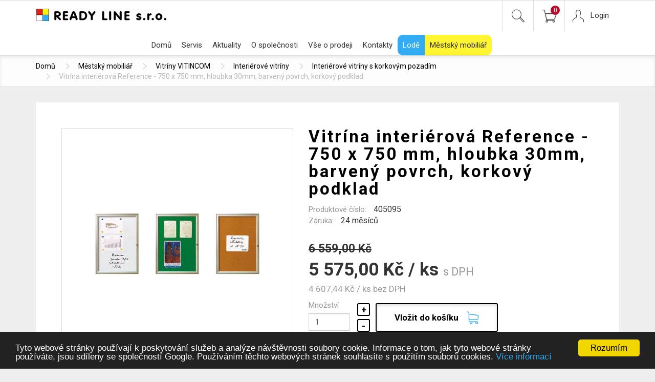

--- FILE ---
content_type: text/html; charset=utf-8
request_url: https://www.readyline.cz/vitrina-interierova-reference-750-x-750-mm-hloubka-30mm-barveny-povrch-korkovy-podklad
body_size: 11385
content:
<!DOCTYPE html>
<html lang="cs">
	<head profile="http://www.w3.org/1999/xhtml/vocab">
		<meta http-equiv="Content-Type" content="text/html; charset=utf-8" />
<link rel="shortcut icon" href="https://www.readyline.cz/sites/default/files/favicon_1.png" type="image/png" />
		<meta http-equiv="X-UA-Compatible" content="IE=edge">
		<meta name="viewport" content="width=device-width, initial-scale=1">
		<link href="https://cdnjs.cloudflare.com/ajax/libs/select2/4.0.3/css/select2.min.css" rel="stylesheet" />
                <link href="https://fonts.googleapis.com/css?family=Roboto:100,400,700,900" rel="stylesheet">
		<title>Vitrína interiérová Reference - 750 x 750 mm, hloubka 30mm, barvený povrch, korkový podklad | READY LINE</title>
		<style type="text/css" media="all">
@import url("https://www.readyline.cz/modules/system/system.base.css?skpuxi");
@import url("https://www.readyline.cz/modules/system/system.menus.css?skpuxi");
@import url("https://www.readyline.cz/modules/system/system.messages.css?skpuxi");
@import url("https://www.readyline.cz/modules/system/system.theme.css?skpuxi");
</style>
<style type="text/css" media="all">
@import url("https://www.readyline.cz/sites/all/modules/nautilus_contrib/jquery_update/replace/ui/themes/base/minified/jquery.ui.core.min.css?skpuxi");
@import url("https://www.readyline.cz/sites/all/modules/nautilus_contrib/jquery_update/replace/ui/themes/base/minified/jquery.ui.theme.min.css?skpuxi");
@import url("https://www.readyline.cz/sites/all/modules/nautilus_contrib/jquery_update/replace/ui/themes/base/minified/jquery.ui.menu.min.css?skpuxi");
@import url("https://www.readyline.cz/sites/all/modules/nautilus_contrib/jquery_update/replace/ui/themes/base/minified/jquery.ui.autocomplete.min.css?skpuxi");
</style>
<style type="text/css" media="all">
@import url("https://www.readyline.cz/sites/all/modules/nautilus_contrib/calendar/css/calendar_multiday.css?skpuxi");
@import url("https://www.readyline.cz/sites/all/modules/nautilus_contrib/date/date_api/date.css?skpuxi");
@import url("https://www.readyline.cz/sites/all/modules/nautilus_contrib/date/date_popup/themes/datepicker.1.7.css?skpuxi");
@import url("https://www.readyline.cz/modules/field/theme/field.css?skpuxi");
@import url("https://www.readyline.cz/sites/all/modules/nautilus_features/nautilus_all_menus/nautilus_all_menus.css?skpuxi");
@import url("https://www.readyline.cz/modules/node/node.css?skpuxi");
@import url("https://www.readyline.cz/modules/search/search.css?skpuxi");
@import url("https://www.readyline.cz/modules/user/user.css?skpuxi");
@import url("https://www.readyline.cz/sites/all/modules/nautilus_features/voatt_misc/css/voatt_misc.css?skpuxi");
@import url("https://www.readyline.cz/sites/all/modules/nautilus_features/voatt_commerce/modules/attributes/css/voatt_commerce_attributes.css?skpuxi");
@import url("https://www.readyline.cz/sites/all/modules/nautilus_features/voatt_commerce_user_profile/css/voatt_commerce_user_profile.css?skpuxi");
@import url("https://www.readyline.cz/sites/all/modules/nautilus_features/nautilus_user_profile/css/nautilus_user_profile.css?skpuxi");
@import url("https://www.readyline.cz/sites/all/modules/nautilus_contrib/views/css/views.css?skpuxi");
@import url("https://www.readyline.cz/sites/all/modules/nautilus_contrib/ckeditor/css/ckeditor.css?skpuxi");
</style>
<style type="text/css" media="all">
@import url("https://www.readyline.cz/sites/all/modules/nautilus_contrib/ctools/css/ctools.css?skpuxi");
@import url("https://www.readyline.cz/sites/all/modules/nautilus_contrib/lightbox2/css/lightbox.css?skpuxi");
@import url("https://www.readyline.cz/sites/all/modules/nautilus_features/nautilus_imagelightbox/css/imagelightbox.min.css?skpuxi");
@import url("https://www.readyline.cz/profiles/nautilus/modules/nautilus_sitemap/nautilus_sitemap.css?skpuxi");
@import url("https://www.readyline.cz/sites/all/modules/nautilus_features/nautilus_theme/css/nautilus_theme.css?skpuxi");
@import url("https://www.readyline.cz/profiles/nautilus/modules/nautilus_ui/nautilus_ui.css?skpuxi");
@import url("https://www.readyline.cz/profiles/nautilus/modules/nautilus_ui/css/bootstrap-tooltip.min.css?skpuxi");
@import url("https://www.readyline.cz/sites/all/modules/nautilus_features/commerce_complete/modules/dc_ajax_add_cart/css/dc_ajax_add_cart.css?skpuxi");
@import url("https://www.readyline.cz/sites/all/modules/nautilus_contrib/webform/css/webform.css?skpuxi");
@import url("https://www.readyline.cz/sites/all/modules/nautilus_features/nautilus_devel_warning/css/devel_server_warning.css?skpuxi");
@import url("https://www.readyline.cz/sites/all/modules/nautilus_contrib/search_autocomplete/css/themes/user-blue.css?skpuxi");
@import url("https://www.readyline.cz/sites/all/modules/nautilus_contrib/search_autocomplete/css/themes/basic-green.css?skpuxi");
@import url("https://www.readyline.cz/sites/all/modules/nautilus_contrib/field_group/field_group.field_ui.css?skpuxi");
</style>
<style type="text/css" media="all">
<!--/*--><![CDATA[/*><!--*/
#highlighted{background-image:url('/profiles/nautilus/themes/nautilus/img/backgrounds/spring-field.jpg');}nav.navbar-fixed-top{position:fixed;}

/*]]>*/-->
</style>
<style type="text/css" media="all">
@import url("https://www.readyline.cz/sites/all/modules/nautilus_contrib/fancy_login/css/fancy_login.css?skpuxi");
</style>
<style type="text/css" media="all">
@import url("https://www.readyline.cz/profiles/nautilus/themes/nautilus/css/nautilus.css?skpuxi");
</style>

                    <!-- Global site tag (gtag.js) - Google AdWords: 826333102 -->
<!--            <script async src="https://www.googletagmanager.com/gtag/js?id=--><!--"></script>-->
<!--            <script>-->
<!--                window.dataLayer = window.dataLayer || [];-->
<!---->
<!--                function gtag() {-->
<!--                    dataLayer.push(arguments);-->
<!--                }-->
<!---->
<!--                gtag('js', new Date());-->
<!---->
<!--                gtag('config', '--><!--');-->
<!--            </script>-->
                    <!-- Facebook Pixel Code -->
            <script>
                !function(f,b,e,v,n,t,s)
                {if(f.fbq)return;n=f.fbq=function(){n.callMethod?
                    n.callMethod.apply(n,arguments):n.queue.push(arguments)};
                    if(!f._fbq)f._fbq=n;n.push=n;n.loaded=!0;n.version='2.0';
                    n.queue=[];t=b.createElement(e);t.async=!0;
                    t.src=v;s=b.getElementsByTagName(e)[0];
                    s.parentNode.insertBefore(t,s)}(window, document,'script',
                    'https://connect.facebook.net/en_US/fbevents.js');
                fbq('init', '2064262550564457');
                fbq('track', 'PageView');
            </script>
            <noscript><img height="1" width="1" style="display:none"
                           src="https://www.facebook.com/tr?id=2064262550564457&ev=PageView&noscript=1"
                /></noscript>
            <!-- End Facebook Pixel Code -->
            
		<!-- Google Tag Manager -->
<!--		<script>(function(w,d,s,l,i){w[l]=w[l]||[];w[l].push({'gtm.start':-->
<!--		new Date().getTime(),event:'gtm.js'});var f=d.getElementsByTagName(s)[0],-->
<!--		j=d.createElement(s),dl=l!='dataLayer'?'&l='+l:'';j.async=true;j.src=-->
<!--		'https://www.googletagmanager.com/gtm.js?id='+i+dl;f.parentNode.insertBefore(j,f);-->
<!--		})(window,document,'script','dataLayer','GTM-KLRSG6K');</script>-->
		<!-- End Google Tag Manager -->

        <!-- Google Tag Manager -->
        <script>(function(w,d,s,l,i){w[l]=w[l]||[];w[l].push({'gtm.start':
					new Date().getTime(),event:'gtm.js'});var f=d.getElementsByTagName(s)[0],
				j=d.createElement(s),dl=l!='dataLayer'?'&l='+l:'';j.async=true;j.src=
				'https://www.googletagmanager.com/gtm.js?id='+i+dl;f.parentNode.insertBefore(j,f);
			})(window,document,'script','dataLayer','GTM-MKKHGK6');</script>
        <!-- End Google Tag Manager -->

	</head>
	<body class="html not-front not-logged-in no-sidebars page-node page-node- page-node-61070 node-type-produkt i18n-cs kategorie-mobiliar role-1" >
		<!-- Google Tag Manager (noscript) -->
<!--		<noscript><iframe src="https://www.googletagmanager.com/ns.html?id=GTM-KLRSG6K"-->
<!--		height="0" width="0" style="display:none;visibility:hidden"></iframe></noscript>-->
		<!-- End Google Tag Manager (noscript) -->
        <!-- Google Tag Manager (noscript) -->
        <noscript><iframe src="https://www.googletagmanager.com/ns.html?id=GTM-MKKHGK6"
                          height="0" width="0" style="display:none;visibility:hidden"></iframe></noscript>
        <!-- End Google Tag Manager (noscript) -->
				<div class="wrapper">

            <div id="vyhledavani">
            <div class="container">
                <div class="vyhledavani-in">
                          <div id="block-search-form" class="navbar-right block block-search">

			
	<div class="content">
		<form class="form-inline navbar-form" action="/vitrina-interierova-reference-750-x-750-mm-hloubka-30mm-barveny-povrch-korkovy-podklad" method="post" id="search-block-form" accept-charset="UTF-8"><div><div class="container-inline">
      <p class="element-invisible">Vyhledávání</p>
    <div class="form-item form-type-textfield form-item-search-block-form">
  <label class="element-invisible" for="edit-search-block-form--2">Hledat </label>
 <input title="Zadejte hledaný termín." type="text" id="edit-search-block-form--2" name="search_block_form" value="" size="15" maxlength="128" class="form-text form-control" />
</div>
<div class="form-actions form-wrapper" id="edit-actions"><input type="submit" id="edit-submit--2" name="op" value="Hledat" class="btn btn-primary form-submit" /></div><input type="hidden" name="form_build_id" value="form-4YK9hd8NaoI8afpu0OY5WbX4f9s-xzroXlrL0fxB2xw" />
<input type="hidden" name="form_id" value="search_block_form" />
</div>
</div></form>	</div>
</div>
                  </div>
            </div>
            <div class="close-search"></div>
        </div>
    
    <div id="primary">
        <nav class="navbar navbar-default" role="navigation">
            <div class="container">

                <div id="logo"><a href="/"><img src="/profiles/nautilus/themes/nautilus/img/logo.png" alt="Voatt" /></a></div>

                                    <div id="user-menu">
                              <div id="block-fancy-login-fancy-login-login-block" class="block block-fancy-login">

    
  <div class="content">
    <div id="fancy_login_login_link_wrapper"><a href="/user/login">Login</a></div>  </div>
</div>
                      </div>
                
                                    <div id="header-cart">
                              <div id="block-dc-ajax-add-cart-ajax-shopping-cart" class="block block-dc-ajax-add-cart">

    
  <div class="content">
    <div class="ajax-shopping-cart-wrapper">
</div>  </div>
</div>
<div id="block-dc-ajax-add-cart-ajax-shopping-cart-teaser" class="block block-dc-ajax-add-cart">

    
  <div class="content">
    <div class="ajax-shopping-cart-teaser">    <div class="cart-image"><img typeof="foaf:Image" src="https://www.readyline.cz/sites/all/modules/nautilus_features/commerce_complete/modules/dc_ajax_add_cart/images/shopping-cart.png" alt="" /></div>
    <div class="cart-product-quantity">
        <p class="empty-cart">0</p>
    </div>
    <div class="cart-product-total">
        <p class="total-amount">0,00 Kč</p>
    </div>
</div>  </div>
</div>
                      </div>
                
                <div id="search-button" class="pc"><a class="search-icon" href="#">Hledej</a></div>

                <div class="navbar-header">
                    <button type="button" class="navbar-toggle collapsed" data-toggle="collapse" data-target="#primary-collapse">
                        <span class="sr-only">Toggle navigation</span>
                        <span class="icon-bar"></span>
                        <span class="icon-bar"></span>
                        <span class="icon-bar"></span>
                    </button>
                </div>
                <div id="search-button" class="mobile"><a class="search-icon" href="#">Hledej</a></div>

                <div class="collapse navbar-collapse" id="primary-collapse">
                    
                          <div id="block-system-main-menu" class="block block-system block-menu">

    
  <div class="content">
    <ul class="nav navbar-nav"><li class="first  mlid-416"><a href="/">Domů</a></li>
<li class=" mlid-536"><a href="/servis-lodnich-motoru-clunu">Servis</a></li>
<li class=" mlid-1154"><a href="/aktuality">Aktuality</a></li>
<li class=" mlid-534"><a href="/o-spolecnosti">O společnosti</a></li>
<li class="expanded mlid-539 dropdown"><a href="/vse-o-prodeji" id="539" role="button" class="dropdown-toggle" data-hover="dropdown">Vše o prodeji</a><ul class="dropdown-menu" role="menu" aria-labelledby="539"><li class="first  mlid-538"><a href="/obchodni-podminky">Obchodní podmínky</a></li>
<li class="last  mlid-542"><a href="/doprava-platebni-podminky">Doprava a platební podmínky</a></li>
</ul></li>
<li class=" mlid-543"><a href="/kontakty">Kontakty</a></li>
<li class=" mlid-898"><a href="/lode" title="">Lodě</a></li>
<li class="last  mlid-897"><a href="/mestsky-mobiliar" title="">Městský mobiliář</a></li>
</ul>  </div>
</div>
<div id="block-nautilus-all-menus-all-menus" class="block block-nautilus-all-menus">

    
  <div class="content">
    <ul class="nav navbar-nav main-menu"><li><a href="/">Domů</a></li><li><a href="/servis-lodnich-motoru-clunu">Servis</a></li><li><a href="/aktuality">Aktuality</a></li><li><a href="/o-spolecnosti">O společnosti</a></li><li><a href="/vse-o-prodeji">Vše o prodeji</a></li><li><a href="/kontakty">Kontakty</a></li><li><a href="/lode">Lodě</a></li><li><a href="/mestsky-mobiliar">Městský mobiliář</a></li></ul>  </div>
</div>
                  </div>
            </div>
        </nav>
    </div>

    
    
            <div id="breadcrumb">
            <div class="container">
                <div class="breadcrumb-header"><a href="#breadcrumb">Kde nyní jsem?</a></div>
                <ol class="breadcrumb"><li><a href="/">Domů</a></li><li><a href="/katalog/mestsky-mobiliar">Městský mobiliář</a></li><li><a href="/katalog/mestsky-mobiliar/vitriny">Vitríny VITINCOM</a></li><li><a href="/katalog/mestsky-mobiliar/vitriny/interierove-vitriny">Interiérové vitríny</a></li><li><a href="/katalog/mestsky-mobiliar/vitriny/interierove-vitriny/interierove-vitriny-s-korkovym-pozadim">Interiérové vitríny s korkovým pozadím</a></li><li>Vitrína interiérová Reference - 750 x 750 mm, hloubka 30mm, barvený povrch, korkový  podklad </li></ol>            </div>
        </div>
            <div id="top-image"></div>
    <div id="wrapper-image" class="container"><div id="top-image-rannieri"></div></div>

        <div id="nadpis-stranky">
            </div>
     
        
    <div id="produkt_rannieri">                  
        <div class="container">
                    </div>
    </div>
    <div id="porovnani_rannieri">                  
        <div class="container">
                    </div>
    </div>



    <div id="container-main" class="container main">

        <div id="content">

            <div id="inner-content">

                
                
                                    <div class="tabs"></div>
                
                      <div id="block-system-main" class="block block-system">

    
  <div class="content">
    <div id="node-61070" class="node node-produkt clearfix" about="/vitrina-interierova-reference-750-x-750-mm-hloubka-30mm-barveny-povrch-korkovy-podklad" typeof="sioc:Item foaf:Document">


            <span property="dc:title" content="Vitrína interiérová Reference - 750 x 750 mm, hloubka 30mm, barvený povrch, korkový  podklad " class="rdf-meta element-hidden"></span>            <div class="gallery  single-galery">
            <div id="slideshow-1">
                <div id="slideshow-1-wrapper">
                                        <div id="cycle-1" class="cycle-slideshow"
                         data-cycle-slides="> div"
                         data-cycle-timeout="0"
                         data-cycle-prev="#slideshow-1 .cycle-prev"
                         data-cycle-next="#slideshow-1 .cycle-next"
                         data-cycle-caption="#slideshow-1 .custom-caption"
                         data-cycle-caption-template="Slide {{slideNum}} of {{slideCount}}"

                         data-cycle-fx="tileSlide"
                         data-cycle-pager="#gallery-pager"
                         data-cycle-pager-template=""
                         data-cycle-pause-on-hover=".option img"
                         data-cycle-log="false"
                         >
                                                             <div><a href="https://www.readyline.cz/sites/default/files/styles/full_hd_mark/public/obsah/produkt/vitrina-interierova-reference-750-x-750-mm-hloubka-30mm-barveny-povrch-korkovy-podklad/obrazky/image68470.jpg?itok=DipmPOq6" rel="lightbox[produkt-obrazky][]"><img typeof="foaf:Image" src="https://www.readyline.cz/sites/default/files/styles/produkt_detail_galerie_hlavni/public/obsah/produkt/vitrina-interierova-reference-750-x-750-mm-hloubka-30mm-barveny-povrch-korkovy-podklad/obrazky/image68470.jpg?itok=nCxicCBd" width="630" height="630" alt="" /></a></div>
								
                                
                    </div>
                </div>
                            </div>
			
		
                        
        </div>
        
            <div class="product-content">

        <h1>Vitrína interiérová Reference - 750 x 750 mm, hloubka 30mm, barvený povrch, korkový  podklad </h1>                   <div class="group-vlastnosti field-group-div"><div class="field field-name-field-product-sku field-type-text field-label-inline clearfix"><div class="field-label">Produktové číslo:&nbsp;</div><div class="field-items"><div class="field-item even">405095</div></div></div><div class="field field-name-field-produkt-zaruka field-type-number-decimal field-label-inline clearfix"><div class="field-label">Záruka:&nbsp;</div><div class="field-items"><div class="field-item even">24 měsíců</div></div></div></div><div class="field field-name-commerce-price field-type-commerce-price field-label-hidden"><div class="field-items"><div class="field-item even"><div class="prices-befor-sale">6 559,00 Kč</div><div class="prices"><div class="price price-with-vat">5 575,00 Kč / ks <span class="txt-with txt-with-vat">s DPH</span> </div><div class="price price-without-vat">4 607,44 Kč / ks <span class="txt-with txt-with-vat">bez DPH</span> </div></div></div></div></div><div class="group-cart field-group-div"><div class="delivery-days- delivery-days">Dodání do  dnů</div><div id="product-stock-status" class="product-stock-status product-stock-status-out-of-stock">Na dotaz</div><div class="group-tlacitko-kosik field-group-div"><div class="group-measure"><div class="field field-name-field-produkt-id field-type-commerce-product-reference field-label-hidden"><div class="field-items"><div class="field-item even"><form class="commerce-add-to-cart commerce-cart-add-to-cart-form-63987" action="/vitrina-interierova-reference-750-x-750-mm-hloubka-30mm-barveny-povrch-korkovy-podklad" method="post" id="commerce-cart-add-to-cart-form-63987" accept-charset="UTF-8"><div><input type="hidden" name="product_id" value="63987" />
<input type="hidden" name="form_build_id" value="form-SPiEvOiGBcfqShUxga2G1lahY6PgNqoHy_RonR4_z_E" />
<input type="hidden" name="form_id" value="commerce_cart_add_to_cart_form_63987" />
<div id="edit-container" class="form-wrapper"></div><div id="edit-line-item-fields" class="form-wrapper"></div><input id="produkt-adjusment" type="hidden" name="adjusment_id" value="" />
<div class='qty-wrapper' id='qty-wrapper-63987'><div id="edit-qty-wrapper" class="form-wrapper"><div class="form-item form-type-textfield form-item-quantity">
  <label for="edit-quantity">Množství </label>
 <input type="text" id="edit-quantity" name="quantity" value="1" size="5" maxlength="128" class="form-text form-control" />
</div>
<div id="edit-add-remove-buttons" class="form-wrapper"><input type="submit" id="edit-add-remove-buttons-add" name="add_button" value="+" class="btn btn-primary form-submit" /><input type="submit" id="edit-add-remove-buttons-remove" name="remove_button" value="-" class="btn btn-primary form-submit" /></div></div></div><input class="hidden btn btn-primary form-submit" type="submit" id="edit-submit" name="op" value="Vložit do košíku" /></div></form></div></div></div><div class="field field-name-field-produkt-add-to-cart field-type-link-field field-label-hidden"><div class="field-items"><div class="field-item even"><a href="/vitrina-interierova-reference-750-x-750-mm-hloubka-30mm-barveny-povrch-korkovy-podklad#add" class="btn btn-primary form-submit active" id="add-to-cart-custom-brn">Vložit do košíku</a></div></div></div></div></div></div>        <div class="essox" style="margin-top: 20px;">
            <span style="font-size: 22px;color: #333;text-align: left;font-weight: bold;">Možnost financování zboží od&nbsp;10&nbsp;000&nbsp;Kč</span>
            <img src="/sites/all/modules/nautilus_features/voatt_commerce/modules/attributes/images/essox.png" alt="" class="essox-image">
            <img src="/sites/all/modules/nautilus_features/voatt_commerce/modules/attributes/images/essox_mobile.png" alt="" class="essox-image_mobile">
        </div>
    </div>

</div>
  </div>
</div>
<div id="block-views-produkt-popis-block" class="block block-views">

    
  <div class="content">
    <div class="view view-produkt-popis view-id-produkt_popis view-display-id-block view-dom-id-30afcfd3886d4de096234632f76fdd83">
        
  
  
      <div class="view-content">
        <div class="views-row views-row-1 views-row-odd views-row-first views-row-last">
      
  <div class="views-field views-field-field-product-popis-produktu">        <div class="field-content"><p class="justify"><strong>Vitrína interiérová</strong> Reference - jednostranná, rozměr 750 x 750 mm, hloubka 30mm, barvený povrch, korkový podklad. <br />Jednostranná vitrína. Hliníkový rám s tloušťkou 30 mm. Křídlové dveře jsou vyměnitelné a oboustranné, bez nutnosti použít nástroje nebo demontovat vitrínu. Skleněná tabule <br />z odolného plexiskla, tloušťka 4 mm. Integrovaný závěs. „Bezpečnostní“ zámek, 2 klíče na profilu dveří. Podklad z pozinkovaného plochu, lakovaný bílou barvou. </p>
<p>Na výběr také: plstěný zelený poklad nebo korkový podklad, tloušťka 4 mm na lakovaném plechu <br />Konečná úprava: stříbrná anodizace nebo barvení dle našich barev RAL (červená 3020, zelená 6005, modrá 5010).</p>
<p class="justify">Souprava LED Ref. 509100</p>
</div>  </div>  </div>
    </div>
  
  
  
  
  
  
</div>  </div>
</div>
  
            </div>

        </div>

    </div>

    
        	
           

            <div id="formular">
            <div class="container">
                      

<div id="block-webform-client-block-60832" class=" block block-webform">

	
		
	
	<div class="content">
		<noscript>
  <style>form.antibot { display: none !important; }</style>
  <div class="antibot-no-js antibot-message antibot-message-warning messages warning">
    You must have JavaScript enabled to use this form.  </div>
</noscript>
<div id="webform-ajax-wrapper-60832"><form class="webform-client-form webform-client-form-60832 webform-hints form-horizontal antibot" action="/antibot" method="post" id="webform-client-form-60832" accept-charset="UTF-8"><div>	<div class="form">
					<div class="form-title">
				<h2>
	Máte dotaz nebo se chcete informovat?<br />
	Neváhejte se na nás obrátit!</h2>
<p>
	Odpovíme Vám do 24 hodin.<br />
	Vaše údaje nebudeme nikde zveřejňovat.</p>
			</div>
				<div class="form-content">
			<div  class="form-item webform-component webform-component-textfield form-group form-item webform-component webform-component-textfield webform-component--jmeno-prijmeni" id="webform-component-jmeno-prijmeni">
  <label class="col-sm-2 control-label" for="edit-submitted-jmeno-prijmeni">Jméno a příjmení <span class="form-required" title="Toto pole je vyžadováno.">*</span></label>
 <div class="col-sm-10"><input required="required" title="Jméno a příjmení *" placeholder="Jméno a příjmení *" class="webform-hints-field form-text required form-control" type="text" id="edit-submitted-jmeno-prijmeni" name="submitted[jmeno_prijmeni]" value="" size="60" maxlength="128" /></div>
</div>
<div  class="form-item webform-component webform-component-email form-group form-item webform-component webform-component-email webform-component--mail" id="webform-component-mail">
  <label class="col-sm-2 control-label" for="edit-submitted-mail">E-mail <span class="form-required" title="Toto pole je vyžadováno.">*</span></label>
 <div class="col-sm-10"><input required="required" class="email webform-hints-field form-text form-email form-control required" title="E-mail *" placeholder="E-mail *" type="email" id="edit-submitted-mail" name="submitted[mail]" size="60" /></div>
</div>
<div  class="form-item webform-component webform-component-textfield form-group form-item webform-component webform-component-textfield webform-component--telefon" id="webform-component-telefon">
  <label class="col-sm-2 control-label" for="edit-submitted-telefon">Telefon </label>
 <div class="col-sm-10"><input title="Telefon" placeholder="Telefon" class="webform-hints-field form-text form-control" type="text" id="edit-submitted-telefon" name="submitted[telefon]" value="" size="60" maxlength="128" /></div>
</div>
<div  class="form-item webform-component webform-component-textarea form-group form-item webform-component webform-component-textarea webform-component--zprava" id="webform-component-zprava">
  <label class="col-sm-2 control-label" for="edit-submitted-zprava">Zpráva <span class="form-required" title="Toto pole je vyžadováno.">*</span></label>
 <div class="col-sm-10"><div class="form-textarea-wrapper resizable"><textarea required="required" title="Zpráva *" placeholder="Zpráva *" class="webform-hints-field form-textarea form-control required" id="edit-submitted-zprava" name="submitted[zprava]" cols="60" rows="5"></textarea></div></div>
</div>
<div  class="form-item webform-component webform-component-hidden form-group form-item webform-component webform-component-hidden webform-component--url" style="display: none" id="webform-component-url">
 <div class="col-sm-10"><input type="hidden" name="submitted[url]" value="http://www.readyline.cz/vitrina-interierova-reference-750-x-750-mm-hloubka-30mm-barveny-povrch-korkovy-podklad" />
</div>
</div>
<input type="hidden" name="details[sid]" />
<input type="hidden" name="details[page_num]" value="1" />
<input type="hidden" name="details[page_count]" value="1" />
<input type="hidden" name="details[finished]" value="0" />
<input type="hidden" name="form_build_id" value="form-WtMqXPHoTKG-Y6YI4OniZ6N9pPGCpTtr7NKcojnQY3w" />
<input type="hidden" name="form_id" value="webform_client_form_60832" />
<input type="hidden" name="antibot_key" value="" />
<input type="hidden" name="webform_ajax_wrapper_id" value="webform-ajax-wrapper-60832" />
<div class="form-actions"><div class="form-group"><div class="col-sm-offset-2 col-sm-10"><input class="webform-submit button-primary btn btn-primary form-submit" id="edit-webform-ajax-submit-60832--2" type="submit" name="op" value="Odeslat" /></div></div></div>		</div>
	</div></div></form></div>	</div>

</div>
              </div>
        </div>
    
            <div id="kontakt">
            <div class="container">
                      <div id="block-views-frontpage-kontakt-block" class="block block-views">

      <h2><span>Prodejna</span></h2>
  
  <div class="content">
    <div class="view view-frontpage-kontakt view-id-frontpage_kontakt view-display-id-block view-dom-id-c27c6249f41ada195c0296a0bf7b2f16">
        
  
  
      <div class="view-content">
        <div class="views-row views-row-1 views-row-odd views-row-first views-row-last">
      
  <div class="views-field views-field-field-frontpage-telefon">        <div class="field-content">777 567 821</div>  </div>  
  <div class="views-field views-field-field-frontpage-adresa">        <div class="field-content">Fáblovka 560<br />533 52 Pardubice-Staré Hradiště</div>  </div>  
  <div class="views-field views-field-field-frontpage-email">        <div class="field-content"><a href="mailto:info@readyline.cz">info@readyline.cz</a></div>  </div>  </div>
    </div>
  
  
  
  
      <div class="view-footer">
      <p><a class="button" href="/kontakty">Více informací</a></p>
    </div>
  
  
</div>  </div>
</div>
              </div>
        </div>
    
    
    
</div>

    <div id="footer">
        <div class="container">
                  <div id="block-block-1" class="block block-block">

    
  <div class="content">
    <p>
	Copyright © 2017 - READY LINE s.r.o.</p>
  </div>
</div>
<div id="block-nautilus-voatt-voatt-footer" class="block block-nautilus-voatt">

    
  <div class="content">
    <a href="/podminky-uziti">Podmínky užití</a><span>|</span><a href="/obchodni-podminky">Obchodní podmínky</a><span>|</span><a href="/mapa-stranek">Mapa stránek</a><span>|</span><a href="http://voatt.cz"><span id="voatt-icn"></span></a>  </div>
</div>
          </div>
    </div>
		<div id="fancy_login_dim_screen"></div><div id="fancy_login_login_box"><div id="fancy_login_form_contents"><a href="#" id="fancy_login_close_button">X</a><noscript>
  <style>form.antibot { display: none !important; }</style>
  <div class="antibot-no-js antibot-message antibot-message-warning messages warning">
    You must have JavaScript enabled to use this form.  </div>
</noscript>
<div id="fancy_login_user_login_block_wrapper"><form class="antibot" action="/antibot" method="post" id="user-login-form" accept-charset="UTF-8"><div><h2>Přihlášení</h2><div class="form-item form-type-textfield form-item-name">
  <label for="edit-name--2">Uživatelské jméno <span class="form-required" title="Toto pole je vyžadováno.">*</span></label>
 <input type="text" id="edit-name--2" name="name" value="" size="15" maxlength="60" class="form-text required form-control" />
</div>
<div class="form-item form-type-password form-item-pass">
  <label for="edit-pass--2">Heslo <span class="form-required" title="Toto pole je vyžadováno.">*</span></label>
 <input type="password" id="edit-pass--2" name="pass" size="15" maxlength="128" class="form-text required form-control" />
</div>
<input type="hidden" name="form_build_id" value="form-CwIYtZuWoyJ-DM7SjMtqgK09tV07NVwYIEMFGMBf-Ok" />
<input type="hidden" name="form_id" value="fancy_login_user_login_block" />
<input type="hidden" name="antibot_key" value="" />
<div class="form-actions form-wrapper" id="edit-actions--4"><input type="submit" id="edit-submit-1769356057" name="op" value="Přihlásit se" class="btn btn-primary form-submit" /></div><p><a href="/zapomenute-heslo" title="Požádat o nové heslo prostřednictvím e-mailu.">Zapoměli jste heslo?</a><br>
        zašleme vám nové na vaši
        <br>
        emailovou adresu
        </p><div class="registration-button"><a href="/user/register">Zaregistrovat se</a></div></div></form></div></div></div>		<script type="text/javascript" src="https://www.readyline.cz/sites/all/modules/nautilus_contrib/jquery_update/replace/jquery/1.10/jquery.min.js?v=1.10.2"></script>
<script type="text/javascript" src="https://www.readyline.cz/misc/jquery.once.js?v=1.2"></script>
<script type="text/javascript" src="https://www.readyline.cz/misc/drupal.js?skpuxi"></script>
<script type="text/javascript" src="https://www.readyline.cz/misc/ajax.js?v=7.54"></script>
<script type="text/javascript" src="https://www.readyline.cz/sites/all/modules/nautilus_contrib/jquery_update/js/jquery_update.js?v=0.0.1"></script>
<script type="text/javascript" src="https://www.readyline.cz/sites/all/modules/nautilus_contrib/jquery_update/replace/ui/ui/minified/jquery.ui.core.min.js?v=1.10.2"></script>
<script type="text/javascript" src="https://www.readyline.cz/sites/all/modules/nautilus_contrib/jquery_update/replace/ui/ui/minified/jquery.ui.widget.min.js?v=1.10.2"></script>
<script type="text/javascript" src="https://www.readyline.cz/sites/all/modules/nautilus_contrib/jquery_update/replace/ui/external/jquery.cookie.js?v=67fb34f6a866c40d0570"></script>
<script type="text/javascript" src="https://www.readyline.cz/sites/all/modules/nautilus_contrib/jquery_update/replace/misc/jquery.form.min.js?v=2.69"></script>
<script type="text/javascript" src="https://www.readyline.cz/sites/all/modules/nautilus_contrib/jquery_update/replace/ui/ui/minified/jquery.ui.position.min.js?v=1.10.2"></script>
<script type="text/javascript" src="https://www.readyline.cz/sites/all/modules/nautilus_contrib/jquery_update/replace/ui/ui/minified/jquery.ui.menu.min.js?v=1.10.2"></script>
<script type="text/javascript" src="https://www.readyline.cz/sites/all/modules/nautilus_contrib/jquery_update/replace/ui/ui/minified/jquery.ui.autocomplete.min.js?v=1.10.2"></script>
<script type="text/javascript" src="https://www.readyline.cz/sites/all/modules/nautilus_features/nautilus_all_menus/nautilus_all_menus.js?skpuxi"></script>
<script type="text/javascript" src="https://www.readyline.cz/sites/all/modules/nautilus_features/voatt_misc/js/voatt_misc.js?skpuxi"></script>
<script type="text/javascript" src="https://www.readyline.cz/sites/all/modules/nautilus_features/voatt_commerce_user_profile/js/voatt_commerce_user_profile.js?skpuxi"></script>
<script type="text/javascript" src="https://www.readyline.cz/sites/all/modules/nautilus_features/nautilus_user_profile/js/nautilus_user_profile.js?skpuxi"></script>
<script type="text/javascript" src="https://www.readyline.cz/misc/progress.js?v=7.54"></script>
<script type="text/javascript" src="https://www.readyline.cz/sites/default/files/languages/cs_hk3xTXXB5UnvWFnYGQoyNDHjQ5gv9xrjBx-lM_R0Y40.js?skpuxi"></script>
<script type="text/javascript">
<!--//--><![CDATA[//><!--
window.cookieconsent_options = {"message":"Tyto webové stránky používají k poskytování služeb a analýze návštěvnosti soubory cookie. Informace o tom, jak tyto webové stránky používáte, jsou sdíleny se společností Google. Používáním těchto webových stránek souhlasíte s použitím souborů cookies.","dismiss":"Rozumím","learnMore":"Více informací","link":"https://www.google.com/policies/technologies/cookies/","theme":"dark-bottom"};
//--><!]]>
</script>
<script type="text/javascript" src="//cdnjs.cloudflare.com/ajax/libs/cookieconsent2/1.0.9/cookieconsent.min.js"></script>
<script type="text/javascript" src="https://www.readyline.cz/sites/all/modules/nautilus_features/nautilus_imagelightbox/js/imagelightbox.min.js?skpuxi"></script>
<script type="text/javascript" src="https://www.readyline.cz/sites/all/modules/nautilus_features/nautilus_imagelightbox/js/nautilus-imagelightbox.js?skpuxi"></script>
<script type="text/javascript" src="https://www.readyline.cz/sites/all/modules/nautilus_features/nautilus_theme/js/nautilus_theme.js?skpuxi"></script>
<script type="text/javascript" src="https://www.readyline.cz/profiles/nautilus/modules/nautilus_core/js/jquery.migrate.js?skpuxi"></script>
<script type="text/javascript" src="https://www.readyline.cz/profiles/nautilus/modules/nautilus_core/nautilus_core.js?skpuxi"></script>
<script type="text/javascript" src="https://www.readyline.cz/profiles/nautilus/modules/nautilus_ui/js/bootstrap-tooltip.min.js?skpuxi"></script>
<script type="text/javascript" src="https://www.readyline.cz/profiles/nautilus/modules/nautilus_ui/nautilus_ui.js?skpuxi"></script>
<script type="text/javascript">
<!--//--><![CDATA[//><!--
fbq('track', 'ViewContent', {
          value: 5575,
          currency: 'CZK',
          content_ids: '61070',
          content_type: 'produkt',
          });
//--><!]]>
</script>
<script type="text/javascript">
<!--//--><![CDATA[//><!--
jQuery('#add-to-cart-custom-brn' ).click(function() {
          fbq('track', 'AddToCart', {
          value: 5575,
          currency: 'CZK',
          content_ids: '61070',
          content_type: 'produkt',
          });
          });
//--><!]]>
</script>
<script type="text/javascript">
<!--//--><![CDATA[//><!--
dataLayer.push({
				       'event': 'view_item',
						  'ecommerce': {
						    'items': [
						     {
						       'item_name': 'Vitrína interiérová Reference - 750 x 750 mm, hloubka 30mm, barvený povrch, korkový  podklad ',
						       'item_id': '61070',
						       'price': '5575',
						     },]
						  }
				  });
//--><!]]>
</script>
<script type="text/javascript">
<!--//--><![CDATA[//><!--
jQuery('#add-to-cart-custom-brn' ).click(function() {  
		          dataLayer.push({
		          'event': 'add_to_cart',
					  'ecommerce': {
					    'items': [{
					      'item_name': 'Vitrína interiérová Reference - 750 x 750 mm, hloubka 30mm, barvený povrch, korkový  podklad ',
					      'item_id': '61070',
					      'price': '5575',
					    }]
					  }
					  });
          });
//--><!]]>
</script>
<script type="text/javascript">
<!--//--><![CDATA[//><!--
var seznam_retargetingId = 00000;
          var seznam_itemId = "150";
          var seznam_pagetype = "offerdetail";
//--><!]]>
</script>
<script type="text/javascript" src="//c.imedia.cz/js/retargeting.js"></script>
<script type="text/javascript" src="https://www.readyline.cz/sites/all/modules/nautilus_features/voatt_commerce/modules/attributes/js/voatt_commerce_attributes.js?skpuxi"></script>
<script type="text/javascript" src="https://www.readyline.cz/sites/all/modules/nautilus_features/commerce_complete/modules/dc_ajax_add_cart/js/dc_ajax_add_cart_html.js?skpuxi"></script>
<script type="text/javascript" src="https://www.readyline.cz/misc/textarea.js?v=7.54"></script>
<script type="text/javascript" src="https://www.readyline.cz/sites/all/modules/nautilus_contrib/webform/js/webform.js?skpuxi"></script>
<script type="text/javascript" src="https://www.readyline.cz/sites/all/modules/nautilus_features/nautilus_devel_warning/js/devel_server_warning.js?skpuxi"></script>
<script type="text/javascript" src="https://www.readyline.cz/sites/all/modules/nautilus_contrib/search_autocomplete/js/jquery.autocomplete.js?skpuxi"></script>
<script type="text/javascript" src="https://www.readyline.cz/sites/all/modules/nautilus_contrib/field_group/field_group.js?skpuxi"></script>
<script type="text/javascript" src="https://www.readyline.cz/sites/all/modules/nautilus_features/commerce_complete/modules/dc_ajax_add_cart/js/dc_ajax_add_cart.js?skpuxi"></script>
<script type="text/javascript" src="https://www.readyline.cz/sites/all/modules/nautilus_contrib/antibot/js/antibot.js?skpuxi"></script>
<script type="text/javascript" src="https://www.readyline.cz/sites/all/modules/nautilus_contrib/fancy_login/js/fancy_login.js?skpuxi"></script>
<script type="text/javascript" src="https://www.readyline.cz/profiles/nautilus/themes/nautilus/js/bootstrap.min.js?skpuxi"></script>
<script type="text/javascript" src="https://www.readyline.cz/profiles/nautilus/themes/nautilus/js/bootstrap-hover-dropdown.js?skpuxi"></script>
<script type="text/javascript" src="https://www.readyline.cz/profiles/nautilus/themes/nautilus/js/jquery.cycle2.min.js?skpuxi"></script>
<script type="text/javascript" src="https://www.readyline.cz/profiles/nautilus/themes/nautilus/js/jquery.cycle2.swipe.min.js?skpuxi"></script>
<script type="text/javascript" src="https://www.readyline.cz/profiles/nautilus/themes/nautilus/js/masonry.pkgd.min.js?skpuxi"></script>
<script type="text/javascript" src="https://www.readyline.cz/profiles/nautilus/themes/nautilus/js/control.js?skpuxi"></script>
<script type="text/javascript">
<!--//--><![CDATA[//><!--
jQuery.extend(Drupal.settings, {"basePath":"\/","pathPrefix":"","ajaxPageState":{"theme":"nautilus","theme_token":"0lCqHVMlNFC-JY056wZc9XbvHo4b0eYD5JhM6E8swlc","jquery_version":"1.10","js":{"sites\/all\/modules\/nautilus_contrib\/jquery_update\/replace\/jquery\/1.10\/jquery.min.js":1,"misc\/jquery.once.js":1,"misc\/drupal.js":1,"misc\/ajax.js":1,"sites\/all\/modules\/nautilus_contrib\/jquery_update\/js\/jquery_update.js":1,"sites\/all\/modules\/nautilus_contrib\/jquery_update\/replace\/ui\/ui\/minified\/jquery.ui.core.min.js":1,"sites\/all\/modules\/nautilus_contrib\/jquery_update\/replace\/ui\/ui\/minified\/jquery.ui.widget.min.js":1,"sites\/all\/modules\/nautilus_contrib\/jquery_update\/replace\/ui\/external\/jquery.cookie.js":1,"sites\/all\/modules\/nautilus_contrib\/jquery_update\/replace\/misc\/jquery.form.min.js":1,"sites\/all\/modules\/nautilus_contrib\/jquery_update\/replace\/ui\/ui\/minified\/jquery.ui.position.min.js":1,"sites\/all\/modules\/nautilus_contrib\/jquery_update\/replace\/ui\/ui\/minified\/jquery.ui.menu.min.js":1,"sites\/all\/modules\/nautilus_contrib\/jquery_update\/replace\/ui\/ui\/minified\/jquery.ui.autocomplete.min.js":1,"sites\/all\/modules\/nautilus_features\/nautilus_all_menus\/nautilus_all_menus.js":1,"sites\/all\/modules\/nautilus_features\/voatt_misc\/js\/voatt_misc.js":1,"sites\/all\/modules\/nautilus_features\/voatt_commerce_user_profile\/js\/voatt_commerce_user_profile.js":1,"sites\/all\/modules\/nautilus_features\/nautilus_user_profile\/js\/nautilus_user_profile.js":1,"misc\/progress.js":1,"public:\/\/languages\/cs_hk3xTXXB5UnvWFnYGQoyNDHjQ5gv9xrjBx-lM_R0Y40.js":1,"0":1,"\/\/cdnjs.cloudflare.com\/ajax\/libs\/cookieconsent2\/1.0.9\/cookieconsent.min.js":1,"sites\/all\/modules\/nautilus_features\/nautilus_imagelightbox\/js\/imagelightbox.min.js":1,"sites\/all\/modules\/nautilus_features\/nautilus_imagelightbox\/js\/nautilus-imagelightbox.js":1,"sites\/all\/modules\/nautilus_features\/nautilus_theme\/js\/nautilus_theme.js":1,"profiles\/nautilus\/modules\/nautilus_core\/js\/jquery.migrate.js":1,"profiles\/nautilus\/modules\/nautilus_core\/nautilus_core.js":1,"profiles\/nautilus\/modules\/nautilus_ui\/js\/bootstrap-tooltip.min.js":1,"profiles\/nautilus\/modules\/nautilus_ui\/nautilus_ui.js":1,"1":1,"2":1,"3":1,"4":1,"5":1,"\/\/c.imedia.cz\/js\/retargeting.js":1,"sites\/all\/modules\/nautilus_features\/voatt_commerce\/modules\/attributes\/js\/voatt_commerce_attributes.js":1,"sites\/all\/modules\/nautilus_features\/commerce_complete\/modules\/dc_ajax_add_cart\/js\/dc_ajax_add_cart_html.js":1,"misc\/textarea.js":1,"sites\/all\/modules\/nautilus_contrib\/webform\/js\/webform.js":1,"sites\/all\/modules\/nautilus_features\/nautilus_devel_warning\/js\/devel_server_warning.js":1,"sites\/all\/modules\/nautilus_contrib\/search_autocomplete\/js\/jquery.autocomplete.js":1,"sites\/all\/modules\/nautilus_contrib\/field_group\/field_group.js":1,"sites\/all\/modules\/nautilus_features\/commerce_complete\/modules\/dc_ajax_add_cart\/js\/dc_ajax_add_cart.js":1,"sites\/all\/modules\/nautilus_contrib\/antibot\/js\/antibot.js":1,"sites\/all\/modules\/nautilus_contrib\/fancy_login\/js\/fancy_login.js":1,"profiles\/nautilus\/themes\/nautilus\/js\/bootstrap.min.js":1,"profiles\/nautilus\/themes\/nautilus\/js\/bootstrap-hover-dropdown.js":1,"profiles\/nautilus\/themes\/nautilus\/js\/jquery.cycle2.min.js":1,"profiles\/nautilus\/themes\/nautilus\/js\/jquery.cycle2.swipe.min.js":1,"profiles\/nautilus\/themes\/nautilus\/js\/masonry.pkgd.min.js":1,"profiles\/nautilus\/themes\/nautilus\/js\/control.js":1},"css":{"modules\/system\/system.base.css":1,"modules\/system\/system.menus.css":1,"modules\/system\/system.messages.css":1,"modules\/system\/system.theme.css":1,"misc\/ui\/jquery.ui.core.css":1,"misc\/ui\/jquery.ui.theme.css":1,"misc\/ui\/jquery.ui.menu.css":1,"misc\/ui\/jquery.ui.autocomplete.css":1,"sites\/all\/modules\/nautilus_contrib\/calendar\/css\/calendar_multiday.css":1,"sites\/all\/modules\/nautilus_contrib\/date\/date_api\/date.css":1,"sites\/all\/modules\/nautilus_contrib\/date\/date_popup\/themes\/datepicker.1.7.css":1,"modules\/field\/theme\/field.css":1,"sites\/all\/modules\/nautilus_features\/nautilus_all_menus\/nautilus_all_menus.css":1,"modules\/node\/node.css":1,"modules\/search\/search.css":1,"modules\/user\/user.css":1,"sites\/all\/modules\/nautilus_features\/voatt_misc\/css\/voatt_misc.css":1,"sites\/all\/modules\/nautilus_features\/voatt_commerce\/modules\/attributes\/css\/voatt_commerce_attributes.css":1,"sites\/all\/modules\/nautilus_features\/voatt_commerce_user_profile\/css\/voatt_commerce_user_profile.css":1,"sites\/all\/modules\/nautilus_features\/nautilus_user_profile\/css\/nautilus_user_profile.css":1,"sites\/all\/modules\/nautilus_contrib\/views\/css\/views.css":1,"sites\/all\/modules\/nautilus_contrib\/ckeditor\/css\/ckeditor.css":1,"sites\/all\/modules\/nautilus_contrib\/ctools\/css\/ctools.css":1,"sites\/all\/modules\/nautilus_contrib\/lightbox2\/css\/lightbox.css":1,"sites\/all\/modules\/nautilus_features\/nautilus_imagelightbox\/css\/imagelightbox.min.css":1,"profiles\/nautilus\/modules\/nautilus_sitemap\/nautilus_sitemap.css":1,"sites\/all\/modules\/nautilus_features\/nautilus_theme\/css\/nautilus_theme.css":1,"profiles\/nautilus\/modules\/nautilus_ui\/nautilus_ui.css":1,"profiles\/nautilus\/modules\/nautilus_ui\/css\/bootstrap-tooltip.min.css":1,"sites\/all\/modules\/nautilus_features\/commerce_complete\/modules\/dc_ajax_add_cart\/css\/dc_ajax_add_cart.css":1,"sites\/all\/modules\/nautilus_contrib\/webform\/css\/webform.css":1,"sites\/all\/modules\/nautilus_features\/nautilus_devel_warning\/css\/devel_server_warning.css":1,"sites\/all\/modules\/nautilus_contrib\/search_autocomplete\/css\/themes\/user-blue.css":1,"sites\/all\/modules\/nautilus_contrib\/search_autocomplete\/css\/themes\/basic-green.css":1,"sites\/all\/modules\/nautilus_contrib\/field_group\/field_group.field_ui.css":1,"0":1,"sites\/all\/modules\/nautilus_contrib\/fancy_login\/css\/fancy_login.css":1,"profiles\/nautilus\/themes\/nautilus\/css\/nautilus.css":1}},"lightbox2":{"rtl":"0","file_path":"\/(\\w\\w\/)public:\/","default_image":"\/sites\/all\/modules\/nautilus_contrib\/lightbox2\/images\/brokenimage.jpg","border_size":10,"font_color":"000","box_color":"fff","top_position":"","overlay_opacity":"0.8","overlay_color":"000","disable_close_click":true,"resize_sequence":0,"resize_speed":400,"fade_in_speed":400,"slide_down_speed":600,"use_alt_layout":false,"disable_resize":false,"disable_zoom":false,"force_show_nav":false,"show_caption":true,"loop_items":false,"node_link_text":"View Image Details","node_link_target":false,"image_count":"Obr\u00e1zek !current z !total","video_count":"Video !current of !total","page_count":"Page !current of !total","lite_press_x_close":"press \u003Ca href=\u0022#\u0022 onclick=\u0022hideLightbox(); return FALSE;\u0022\u003E\u003Ckbd\u003Ex\u003C\/kbd\u003E\u003C\/a\u003E to close","download_link_text":"","enable_login":false,"enable_contact":false,"keys_close":"c x 27","keys_previous":"p 37","keys_next":"n 39","keys_zoom":"z","keys_play_pause":"32","display_image_size":"original","image_node_sizes":"()","trigger_lightbox_classes":"","trigger_lightbox_group_classes":"","trigger_slideshow_classes":"","trigger_lightframe_classes":"","trigger_lightframe_group_classes":"","custom_class_handler":0,"custom_trigger_classes":"","disable_for_gallery_lists":true,"disable_for_acidfree_gallery_lists":true,"enable_acidfree_videos":true,"slideshow_interval":5000,"slideshow_automatic_start":true,"slideshow_automatic_exit":true,"show_play_pause":true,"pause_on_next_click":false,"pause_on_previous_click":true,"loop_slides":false,"iframe_width":600,"iframe_height":400,"iframe_border":1,"enable_video":false,"useragent":"Mozilla\/5.0 (Macintosh; Intel Mac OS X 10_15_7) AppleWebKit\/537.36 (KHTML, like Gecko) Chrome\/131.0.0.0 Safari\/537.36; ClaudeBot\/1.0; +claudebot@anthropic.com)"},"nautilus_core":{"language":"cs"},"better_exposed_filters":{"views":{"produkt_raniery_zakladni_vybava":{"displays":{"block":{"filters":[]}}},"produkt_raniery_vybava_advanced":{"displays":{"block":{"filters":[]}}},"produkt_raniery_priplatkova_vybava":{"displays":{"block":{"filters":[]}}},"porovnani_blok_lode":{"displays":{"block":{"filters":[]}}},"produkt_rannieri_vypis":{"displays":{"block":{"filters":[]}}},"produkt_popis":{"displays":{"block":{"filters":[]}}},"frontpage_kontakt":{"displays":{"block":{"filters":[]}}}}},"antibot":{"forms":{"webform-client-form-60832":{"action":"\/vitrina-interierova-reference-750-x-750-mm-hloubka-30mm-barveny-povrch-korkovy-podklad","key":"0f91a156465cb9565fb1c144f031503a"},"user-login-form":{"action":"\/vitrina-interierova-reference-750-x-750-mm-hloubka-30mm-barveny-povrch-korkovy-podklad?destination=node\/61070","key":"5d5375530c218194611c8912720e856f"}}},"ajax":{"edit-webform-ajax-submit-60832--2":{"callback":"nautilus_core_webform_ajax_callback","wrapper":"webform-ajax-wrapper-60832","progress":{"message":"","type":"throbber"},"event":"click","url":"\/system\/ajax","submit":{"_triggering_element_name":"op","_triggering_element_value":"Odeslat"}},"edit-add-remove-buttons-add":{"callback":"voatt_commerce_stocks_add_remove_qty_callback","wrapper":"qty-wrapper-63987","method":"replaceWith","event":"mousedown","keypress":true,"prevent":"click","url":"\/system\/ajax","submit":{"_triggering_element_name":"add_button","_triggering_element_value":"+"}},"edit-add-remove-buttons-remove":{"callback":"voatt_commerce_stocks_add_remove_qty_callback","wrapper":"qty-wrapper-63987","method":"replaceWith","event":"mousedown","keypress":true,"prevent":"click","url":"\/system\/ajax","submit":{"_triggering_element_name":"remove_button","_triggering_element_value":"-"}},"edit-submit":{"callback":"dc_ajax_add_cart_ajax_cart_form","method":"replaceWith","effect":"slide","event":"mousedown","keypress":true,"prevent":"click","url":"\/system\/ajax","submit":{"_triggering_element_name":"op","_triggering_element_value":"Vlo\u017eit do ko\u0161\u00edku"}},"edit-submit-1769356057":{"wrapper":"fancy_login_user_login_block_wrapper","callback":"fancy_login_user_login_block_ajax_callback","event":"mousedown","keypress":true,"prevent":"click","url":"\/system\/ajax","submit":{"_triggering_element_name":"op","_triggering_element_value":"P\u0159ihl\u00e1sit se"}}},"urlIsAjaxTrusted":{"\/system\/ajax":true,"\/vitrina-interierova-reference-750-x-750-mm-hloubka-30mm-barveny-povrch-korkovy-podklad":true,"\/vitrina-interierova-reference-750-x-750-mm-hloubka-30mm-barveny-povrch-korkovy-podklad?destination=node\/61070":true},"search_autocomplete":{"form1":{"selector":"#search-form[action=\u0022\/search\/node\u0022] #edit-keys","minChars":"3","max_sug":"10","type":"internal","datas":"https:\/\/www.readyline.cz\/search_autocomplete\/autocomplete\/1\/","fid":"1","theme":"basic-green","auto_submit":"1","auto_redirect":"1"},"form2":{"selector":"#search-form[action=\u0022\/search\/user\u0022] #edit-keys","minChars":"3","max_sug":"10","type":"internal","datas":"https:\/\/www.readyline.cz\/search_autocomplete\/autocomplete\/2\/","fid":"2","theme":"user-blue","auto_submit":"1","auto_redirect":"1"},"form3":{"selector":"#edit-search-block-form--2","minChars":"3","max_sug":"10","type":"internal","datas":"https:\/\/www.readyline.cz\/nautilus\/search-autocomplete","fid":"3","theme":"basic-green","auto_submit":"1","auto_redirect":"1"}},"field_group":{"div":"full"},"fancyLogin":{"screenFadeColor":"white","screenFadeZIndex":"10","loginBoxBackgroundColor":"white","loginBoxTextColor":"black","loginBoxBorderColor":"black","loginBoxBorderWidth":"3px","loginBoxBorderStyle":"solid","loginPath":"user\/login","dimFadeSpeed":300,"boxFadeSpeed":300,"hideObjects":0,"disableRegistration":1}});
//--><!]]>
</script>
		<script src="https://cdnjs.cloudflare.com/ajax/libs/select2/4.0.3/js/select2.min.js"></script>
	</body>
</html>


--- FILE ---
content_type: text/css
request_url: https://www.readyline.cz/sites/all/modules/nautilus_features/nautilus_all_menus/nautilus_all_menus.css?skpuxi
body_size: 41
content:
.toolbar-admin #container-main {
    
}

--- FILE ---
content_type: text/css
request_url: https://www.readyline.cz/sites/all/modules/nautilus_features/voatt_commerce_user_profile/css/voatt_commerce_user_profile.css?skpuxi
body_size: 362
content:
.view-commerce-addresses table {
  width: 100% !important;
}
.page-admin-commerce-customer-profiles #container-main {
  max-width: 970px !important;
}
.page-user-orders .field-name-commerce-order-total {
  width: 340px;
  float: right;
}
.page-user-orders .field-name-commerce-order-total .price-component .component-title {
  font-size: 16px;
  color: #333;
}
.page-user-orders .field-name-commerce-order-total .price-component .component-title.component-title-commerce_price_formatted_amount {
  font-size: 20px;
}
.page-user-orders .field-name-commerce-order-total .price-component .component-price {
  float: right;
  font-size: 16px;
  color: #595959;
}
.page-user-orders .field-name-commerce-order-total .price-component .component-price.component-price-commerce_price_formatted_amount {
  font-weight: bold;
  font-size: 20px;
}
.page-user-orders .field-name-commerce-order-total .price-component:last-child {
  padding-top: 10px;
  margin-top: 15px;
  border-top: 1px solid #ccc;
}
.page-user-orders .field-name-commerce-customer-billing {
  width: 50%;
  clear: both;
  float: left;
}
.page-user-orders .field-name-commerce-customer-shipping {
  width: 50%;
  float: left;
  clear: none !important;
}
